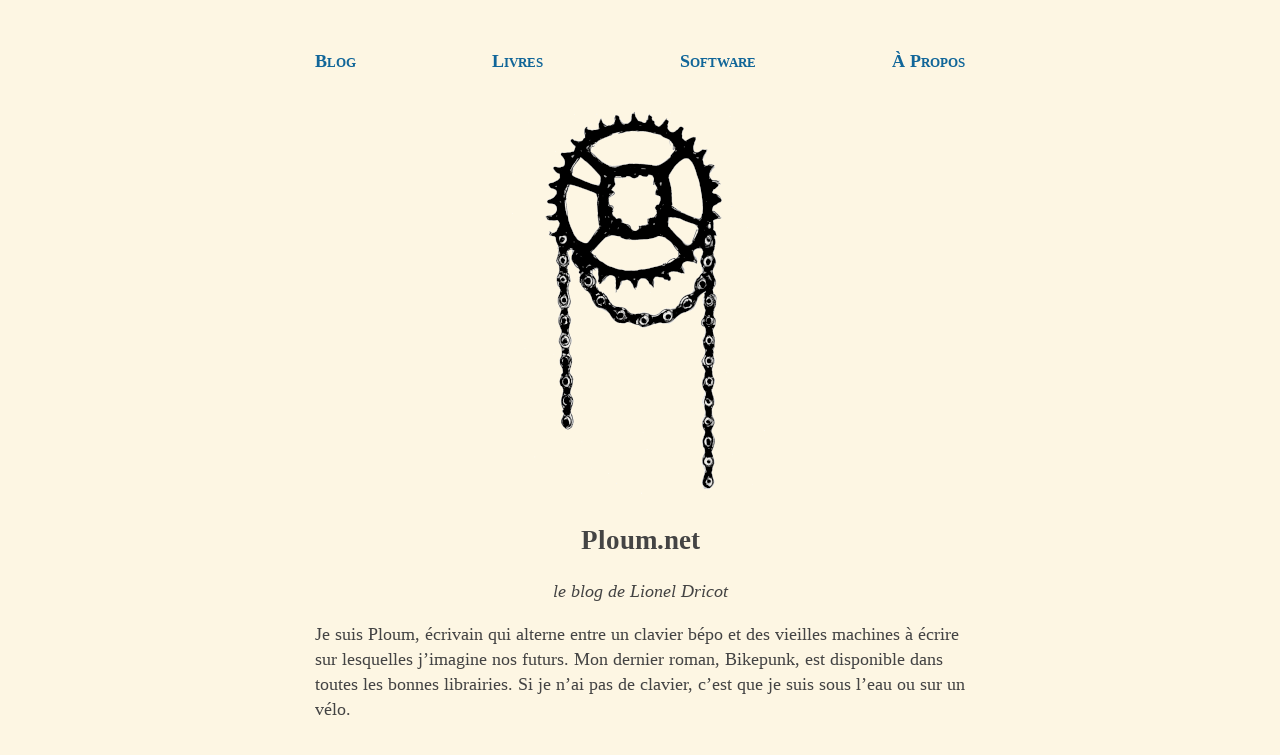

--- FILE ---
content_type: text/html; charset=utf-8
request_url: https://ploum.net/?flattrss_redirect&id=2626&md5=dc9452505814adf9648ac6b6ace966ea
body_size: 2501
content:
<!DOCTYPE html>
<html lang="fr"><head>
<meta charset="UTF-8" content="text/html" >
<meta name="description" content="Ploum.net par Ploum - Lionel Dricot." >
<meta name="viewport" content="width=device-width, initial-scale=1">
<meta name="fediverse:creator" content="@ploum@mamot.fr" >
<meta property="og:title" content="Ploum.net" >
<meta property="og:url" content="https://ploum.net/index.html" >
<meta property="og:type" content="article" >
<meta property="og:article:author" content="Ploum - Lionel Dricot" >
<meta property="og:article:published_time" content="2026-01-22" >
<meta property="og:image" content="https://ploum.net/files/bikepunk_logo_petit.png" >
<title>Ploum.net</title>
<link href="atom.xml" type="application/atom+xml" rel="alternate" title="Ploum.net complet (FR + EN)" >
<link href="atom_en.xml" type="application/atom+xml" rel="alternate" title="Ploum.net English only (EN)" >
<link href="atom_fr.xml" type="application/atom+xml" rel="alternate" title="Ploum.net en français (FR)" >
<link href="https://mamot.fr/@ploum" rel="me" >
<link rel="shortcut icon" href="/files/favicon.ico" >
<link rel="canonical" href="https://ploum.net/index.html">
<style>
body{	
	color:#444;background:#fdf6e3;
	margin:40px auto;
	max-width:650px;
	line-height:1.4;
	font-size:18px;
	padding:0 10px;}
h1{line-height:1.2; text-align:center}
h2,h3{line-height:1.2; border-bottom: 1px solid;}
pre,blockquote,.signature{
	padding: 1em;
	background:#eee8d5;
}
blockquote,.signature{	
	font-style: italic;
	margin: 2em 1em;}
p,ul,ol { list-style-type: circle;}
a { color:#169;text-decoration:none; padding:0.5em 0;}
a:hover { text-decoration:underline;}
.center {
  display: block;
  margin-left: auto;
  margin-right: auto;
  width: 80%;
}
figcaption{ font-style: italic; font-size: 90%; text-align: center;}
.header{
	margin: 1em 0;
	display: block;
	width:100%;
}
.subtitle {text-align: center; font-style: italic;}
.navbar{
	display: flex;
	align-items: center;
	justify-content: space-between;
	flex-direction: row;
	text-align: center;
	font-variant: small-caps;
	font-weight: bold;
}
.horizontal { text-align: center; padding:10px 40px;}
.horizontal li{display: inline-block; margin: 0 0.5em;}
a[href^="mailto"]::after {content:' 📧';}
a[href^="gemini"]::after {content:' 🚀';}
</style>
</head>
<body>
<div class="navbar">
	<a href="/index_all.html">Blog</a>
	<a href="/livres.html">Livres</a>
	<a href="/software.html">Software</a>
	<a href="/about.html">À Propos</a>
</div>
<article>
<img src="/files/bikepunk_logo_petit.png" class="header" alt="Bikepunk logo, for decorative reason">
<h1>Ploum.net</h1>
<p class="subtitle">le blog de Lionel Dricot</p>
<div class="abstract">
<p>Je suis Ploum, écrivain qui alterne entre un clavier bépo et des vieilles machines à écrire sur lesquelles j’imagine nos futurs. Mon dernier roman, Bikepunk, est disponible dans toutes les bonnes librairies. Si je n’ai pas de clavier, c’est que je suis sous l’eau ou sur un vélo.</p>
<p>Sous le pseudonyme « Lionel Dricot », je mime une façade de respectabilité pour enseigner la liberté logicielle à l’École Polytechnique de Louvain.</p>
<ul class="horizontal">
    <li><a href="livres.html">Mes livres</a></li>    
    <li><a href="about.html">Contact</a></li>    
    <li><a href="https://listes.ploum.net/mailman3/lists/fr.listes.ploum.net/">S’abonner par email (FR)</a></li>    
    <li><a href="/atom_fr.xml">RSS (FR)</a></li>    
</ul>
<p>I’m Ploum, a writer alternating between a bépo keyboard and old mechanical typewriters on which I imagine our futures. My latest novel, Bikepunk, is available in every good (French-speaking) book store. Without a keyboard, you can find me underwater or on a bike.</p>
<p>As « Lionel Dricot », I pretend to be respectable to teach software freedom at École Polytechnique de Louvain.</p>
<ul class="horizontal">
    <li><a href="software.html">Software</a></li>    
    <li><a href="about.html">Contact</a></li>    
    <li><a href="https://listes.ploum.net/mailman3/lists/en.listes.ploum.net/">Email Newsletter (EN)</a></li>    
    <li><a href="/atom_en.xml">RSS (EN)</a></li>    
</ul>
</div>
<h2 id="soustitre-1">Blog Posts</h2>
<ul>
<li><a href="index_all.html">All posts</a></li>
<li><a href="index_fr.html">En français uniquement</a></li>
<li><a href="index_en.html">English content only</a></li>
</ul>
<ul>
<li><a href="2026-01-22-why-no-european-google.html">2026-01-22 : Why there’s no European Google?</a></li>
<li><a href="2026-01-19-exam-with-chatbots.html">2026-01-19 : Giving University Exams in the Age of Chatbots</a></li>
<li><a href="2026-01-13-ligne-de-commande-baudot-chatgpt.html">2026-01-13 : La ligne de commande communiste, le code Baudot et le comte ChatGPT</a></li>
<li><a href="2026-01-06-merdification-et-souverainete.html">2026-01-06 : L’urgence de la souveraineté numérique pour échapper à la merdification</a></li>
<li><a href="2026-01-05-unteaching_github.html">2026-01-05 : How Github monopoly is destroying the open source ecosystem</a></li>
<li><a href="2025-12-19-prepare-for-that-world.html">2025-12-19 : Prepare for That Stupid World</a></li>
<li><a href="2025-12-15-communication-entertainment.html">2025-12-15 : How We Lost Communication to Entertainment</a></li>
<li><a href="2025-12-10-autocompletion-intention.html">2025-12-10 : L’autocomplétion de nos intentions</a></li>
<li><a href="2025-12-05-mais-cest-joli.html">2025-12-05 : Mais c’est plus joli !</a></li>
<li><a href="2025-12-04-pixelfed-against-fediverse.html">2025-12-04 : Is Pixelfed sawing off the branch that the Fediverse is sitting on?</a></li>
<li><a href="2025-11-26-snake-oil-writing.html">2025-11-26 : Don’t Do Snake Oil Writing</a></li>
<li><a href="2025-11-21-comptoirs-virtuels.html">2025-11-21 : Nos comptoirs virtuels</a></li>
<li><a href="2025-11-17-techpunk.html">2025-11-17 : La complainte du technopunk ringard</a></li>
<li><a href="2025-11-14-soutien-bikepunk.html">2025-11-14 : Soutenez Ploum, achetez un livre !</a></li>
<li><a href="2025-11-07-solitude-intellectuelle.html">2025-11-07 : La guerre que mènent les robots ascientifiques contre la solitude intellectuelle</a></li>
<li><a href="2025-11-01-eclatement-bulle-ia.html">2025-11-01 : Quand éclatera la bulle IA…</a></li>
<li><a href="2025-10-27-outil-va-faire-de-moi.html">2025-10-27 : Qu’est-ce que l’outil va faire de moi ?</a></li>
<li><a href="2025-10-14-justesse-exactitude.html">2025-10-14 : La justesse au lieu de l’exactitude</a></li>
<li><a href="2025-09-18-idees-mystifiees.html">2025-09-18 : De la mystification de la Grande Idée</a></li>
<li><a href="2025-09-09-recherche_humanite_perdue.html">2025-09-09 : À la recherche de l’humanité perdue…</a></li>
<li><a href="2025-09-03-calendar-txt.html">2025-09-03 : How I fell in love with calendar.txt</a></li>
<li><a href="2025-09-02-mudita.html">2025-09-02 : Une vie sans notifications</a></li>
<li><a href="2025-08-26-medailles-et-resistance.html">2025-08-26 : Pas de médaille pour les résistants</a></li>
<li><a href="2025-07-23-linux_desktop4.html">2025-07-23 : 20 years of Linux on the Desktop (part 4)</a></li>
<li><a href="2025-05-23-chats-digital-clutter.html">2025-05-23 : Reducing the digital clutter of chats</a></li>
</ul>
<p>[…]<br>
</p>
<ul>
<li><a href="index_all.html">All posts</a></li>
</ul>

</article>
<hr><p><small>
Permalinks:<br>
<a href="https://ploum.net/index.html">https://ploum.net/index.html</a><br>
<a href="gemini://ploum.net/index.gmi">gemini://ploum.net/index.gmi</a>
</small>
</p>
</body>
</html>
